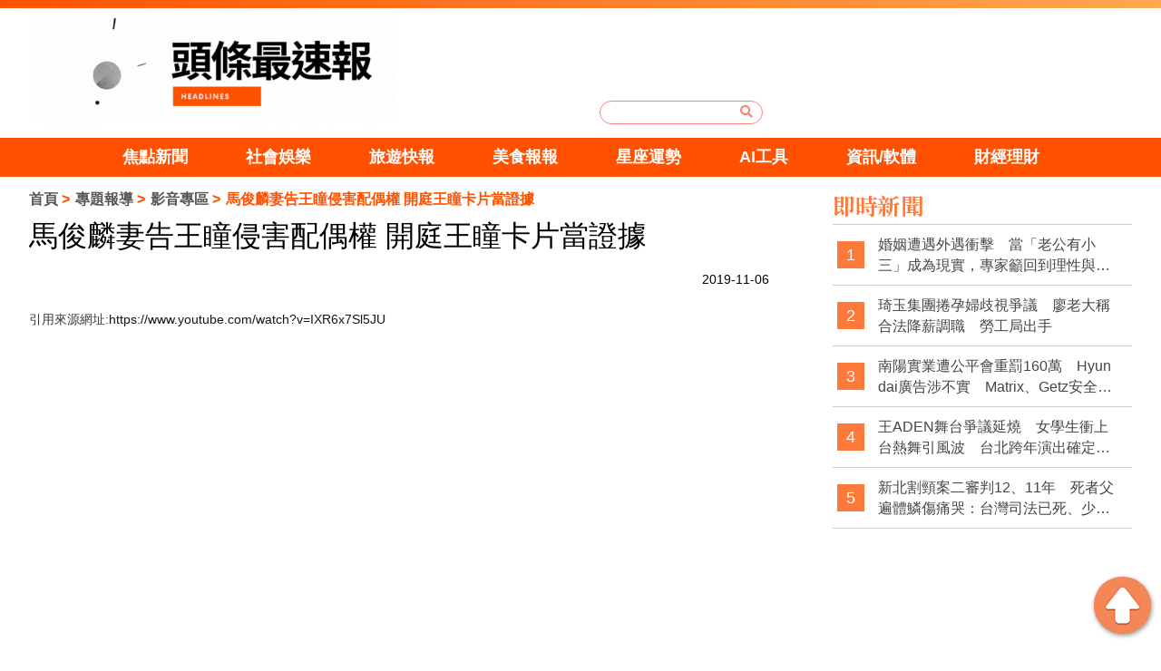

--- FILE ---
content_type: text/html; charset=utf-8
request_url: https://104web.tw/news-440.html
body_size: 7212
content:
<!doctype html>
<!--[if IE 8 ]><html dir="ltr" lang="zh-TW" class="ie8"><![endif]-->
<!--[if IE 9 ]><html dir="ltr" lang="zh-TW" class="ie9"><![endif]-->
<!--[if (gt IE 9)|!(IE)]><!-->
<html dir="ltr" lang="zh-TW">
<!--<![endif]-->
<head>
<!-- Global site tag (gtag.js) - Google Analytics -->
<script async src="https://www.googletagmanager.com/gtag/js?id=G-FQJB9GEC9K"></script>
<script>
  window.dataLayer = window.dataLayer || [];
  function gtag(){dataLayer.push(arguments);}
  gtag("js", new Date());

  gtag("config", "G-FQJB9GEC9K");
</script>

<!-- Global site tag (gtag.js) - Google Analytics -->
<script async src="https://www.googletagmanager.com/gtag/js?id=G-W1VGSF5RXV"></script>
<script>
  window.dataLayer = window.dataLayer || [];
  function gtag(){dataLayer.push(arguments);}
  gtag("js", new Date());

  gtag("config", "G-W1VGSF5RXV");
</script>
<!--[if lt IE 9]>
<script src="/js/html5.js"></script>
<![endif]-->
<meta charset="UTF-8" />
<meta name="viewport" content="width=device-width, initial-scale=1.0">
<title>馬俊麟妻告王瞳侵害配偶權 開庭王瞳卡片當證據–影音專區｜頭條最速爆 | 一手掌握 熱門話題</title>
<meta name="keywords" content="馬俊麟妻告王瞳侵害配偶權 開庭王瞳卡片當證據,影音專區" />
<meta name="description" content="藝人馬俊麟妻子梁敏婷，控告藝人王瞳侵害配偶權，求償400萬，民事庭開庭兩方都委任律師到場" />
<meta property="og:type" content="website" />
<meta property="og:title" content="馬俊麟妻告王瞳侵害配偶權 開庭王瞳卡片當證據–影音專區｜頭條最速爆 | 一手掌握 熱門話題" />
<meta property="og:description" content="頭條最速爆 - 提供最快、最完整的時事live報導即時新聞, 運動資訊, 火熱話題, 綜藝焦點, 財經訊息, 科技新知豐富內容與貼心服務, 陪伴您的每一天. 最新名人動態。一手掌握 熱門話題" />
<meta property="og:image" content="https://104web.tw/userfiles/images/20200225034600241.png" />
<meta name="robots" content="INDEX, FOLLOW" />
<link href="/css/animate.css" rel="stylesheet">
<link href="/css/fontawesome-all.css" rel="stylesheet">
<link href="/css/01/main.css" rel="stylesheet">
<link href="/css/01/layout.css" rel="stylesheet">
<link href="/css/01/news.css" rel="stylesheet">
<script src="/jquery/jquery-1.10.js"></script>
<script>
	if('' != ''){
		alert('');
		if('N' == 'Y'){
			history.back();
		}
	}
	if('' != ''){
		location.href = '';
	}
</script>
</head>
<body>

<div id="fb-root"></div>
<script>(function(d, s, id) {
var js, fjs = d.getElementsByTagName(s)[0];
if (d.getElementById(id)) return;
js = d.createElement(s); js.id = id;
js.src = 'https://connect.facebook.net/zh_TW/sdk.js#xfbml=1&version=v3.2&appId=169343630343426';
fjs.parentNode.insertBefore(js, fjs);
}(document, 'script', 'facebook-jssdk'));</script>
<div class="webBox" style="margin: 0; padding: 0; border: 0; width: 100%;">


<h1 class="pageh1"></h1>
<div class="wrapper">
    <!--[if lt IE 9]>
<link rel="stylesheet" href="/css/noie.css">
<div id="no-ie"><div><p>很抱歉，目前本站瀏覽不支援IE9以下的瀏覽器，若看見版面跑掉，純屬正常狀況。建議您改用 <a href="https://www.google.com.tw/chrome/browser/desktop/index.html" target="_blank">Google Chrome</a>或<a href="https://www.mozilla.org/zh-TW/firefox/new/" target="_blank">Firefox</a> 以取得最佳、最快的瀏覽效果！</p></div></div>
<![endif]-->
<header>
	
	<div id="logoBox">
		<div class="workframe col">
			<!--
			<div class="col col-3" id="external">
				<font><a href="" target="_blank" title="fb"><img src="" /></a></font>
				<font style='display:none;'><a href="" target="_blank" title="youtube"><img src="/userfiles/images/20181204084843737.png" /></a></font>
				<font style='display:none;'><a href="" target="_blank" title="ig"><img src="/userfiles/images/20181204084844222.png" /></a></font>
			</div>
			-->
			<div class="col col-3" id="cis"><h2><a class="photo" href="/" title="頭條最速爆" style="background-image:url(/userfiles/images/20230524075200368.gif);"><img src="/images/01/main/img-logoBg.png" alt="頭條最速爆" /></a></h2></div>
			<div class="col col-3" id="search">
				<form id="hSearch" name="hSearch" method="get" action="searchItem.php">
					<input type="text" name="kw" value="" />
					<input type="hidden" id="pageid" date-action="pagedown" name="p" value="1" />
					<a id="goSearch" href="javascript:void(0);" title="送出"><i class="fas fa-search"></i></a>
				</form>
			</div>
		</div>
	</div>
	<div id="main-menu">
		<nav class="">
			<ul class="pc">
				
				<li>
					<p><a href="/news1.html" title="焦點新聞">焦點新聞</a></p>
					<div class="menu_body"></div>
				</li>
				
				<li>
					<p><a href="/news2.html" title="社會娛樂">社會娛樂</a></p>
					<div class="menu_body"></div>
				</li>
				
				<li>
					<p><a href="/news5.html" title="旅遊快報">旅遊快報</a></p>
					<div class="menu_body"></div>
				</li>
				
				<li>
					<p><a href="/news6.html" title="美食報報">美食報報</a></p>
					<div class="menu_body"></div>
				</li>
				
				<li>
					<p><a href="/news4.html" title="星座運勢">星座運勢</a></p>
					<div class="menu_body"></div>
				</li>
				
				<li>
					<p><a href="/news13.html" title="AI工具">AI工具</a></p>
					<div class="menu_body"></div>
				</li>
				
				<li>
					<p><a href="/news14.html" title="資訊/軟體">資訊/軟體</a></p>
					<div class="menu_body"></div>
				</li>
				
				<li>
					<p><a href="/news8.html" title="財經理財">財經理財</a></p>
					<div class="menu_body"></div>
				</li>
				
			</ul>
		</nav>
	</div>
</header>
<div id="idleBox" style="display: none;">
	<div id="idleInfo">
		<span id="backT">600</span>
		<p class="top">您已經閒置10分鐘了，為您推薦其他文章！或點擊空白處回到網頁</p>
		<h4 class="titbox">精選文章</h4>
		<ul class="news col">
			
			<li class="col col-4">
				<a class="photo" href="/news-5222.html" style="background-image: url(/userfiles/images/20190919100607174.png);" title="婚姻遭遇外遇衝擊　當「老公有小三」成為現實，專家籲回到理性與制度思考"><img src="/images/01/index/img-newsListBg.png" alt="婚姻遭遇外遇衝擊　當「老公有小三」成為現實，專家籲回到理性與制度思考" /></a>
				<p class="text-clamp"><a href="/news-5222.html" title="婚姻遭遇外遇衝擊　當「老公有小三」成為現實，專家籲回到理性與制度思考">婚姻遭遇外遇衝擊　當「老公有小三」成為現實，專家籲回到理性與制度思考</a></p>
			</li>
			
			<li class="col col-4">
				<a class="photo" href="/news-5221.html" style="background-image: url(/userfiles/images/20251224101603443.jpg);" title="琦玉集團捲孕婦歧視爭議　廖老大稱合法降薪調職　勞工局出手"><img src="/images/01/index/img-newsListBg.png" alt="琦玉集團捲孕婦歧視爭議　廖老大稱合法降薪調職　勞工局出手" /></a>
				<p class="text-clamp"><a href="/news-5221.html" title="琦玉集團捲孕婦歧視爭議　廖老大稱合法降薪調職　勞工局出手">琦玉集團捲孕婦歧視爭議　廖老大稱合法降薪調職　勞工局出手</a></p>
			</li>
			
			<li class="col col-4">
				<a class="photo" href="/news-5220.html" style="background-image: url(/userfiles/images/20251224101103268.jpg);" title="南陽實業遭公平會重罰160萬　Hyundai廣告涉不實　Matrix、Getz安全評價惹議"><img src="/images/01/index/img-newsListBg.png" alt="南陽實業遭公平會重罰160萬　Hyundai廣告涉不實　Matrix、Getz安全評價惹議" /></a>
				<p class="text-clamp"><a href="/news-5220.html" title="南陽實業遭公平會重罰160萬　Hyundai廣告涉不實　Matrix、Getz安全評價惹議">南陽實業遭公平會重罰160萬　Hyundai廣告涉不實　Matrix、Getz安全評價惹議</a></p>
			</li>
			
			<li class="col col-4"><a class="photo" href="/" style="background-image: url(/userfiles/images/20190924104835104.jpg);" target="_blank"><img src="/images/01/index/img-newsListBg.png" /></a></li>
		</ul>
		<p class="advB"><a href="/" target="_blank"><img src="/userfiles/images/20190924102321390.jpg" /></a></p>
	</div>
	<div id="idleBg"></div>
</div>
<script src="/scripts/trans4/tw_cn.js"></script>


<script>
$(function(){
	$(window).scroll(function(){
	 	if($(document).scrollTop() > 10){
	 		$('header').addClass('fixed',300);
	 	}else{
	 		$('header').removeClass('fixed',300);
	 	}
	 	
	 });
	});
	$(function () {
    var slickInitialized = false; // 追蹤 Slick 是否已初始化

    function checkWindowSize() {
        if ($(window).width() < 960) {
            if (!slickInitialized) {
                $('.pc').slick({
                    slidesToShow: 4,
                    slidesToScroll: 1,
                    autoplay: false,
					 infinite: false,
                    autoplaySpeed: 2000,
                });
                slickInitialized = true; // 標記 Slick 已初始化
            }
        } else {
            if (slickInitialized) {
                $('.pc').slick('unslick'); // 移除 Slick
                slickInitialized = false; // 標記 Slick 未初始化
            }
        }
    }

    // 檢查視窗大小並綁定事件
    checkWindowSize();
    $(window).resize(function () {
        checkWindowSize();
    });
});


	
	
</script>
	<!-- <div id="sub-banner"><a href="javascript:void(0);" title="<?# Title
            ?>"><img src="/userfiles/images/20190924022551270.jpg" alt="<?#
                        DanDesc ?>" /></a></div> -->
	<div class="workframe col">
		<div id="content-wrapper">
			<div class="waylink">
				<ol>
					<li><a title="首頁" href="/">首頁</a></li>
					<li><a title="專題報導" href="/news.html">專題報導</a></li>
					<li><a title="影音專區" href="/news10.html">影音專區</a></li>
					<li>馬俊麟妻告王瞳侵害配偶權 開庭王瞳卡片當證據</li>
				</ol>
			</div>
			<div class="content-main">
				<h2 class="mainTit">馬俊麟妻告王瞳侵害配偶權 開庭王瞳卡片當證據</h2>
				<div class="topBar">
					<div class="fb-like" data-href="104web.tw/news-440.html" data-layout="button_count" data-action="like" data-size="small" data-show-faces="false" data-share="false"></div>
					<div class="date">2019-11-06</div>
				</div>
				<p>引用來源網址:<a href="https://www.youtube.com/watch?v=IXR6x7Sl5JU" target="_blank">https://www.youtube.com/watch?v=IXR6x7Sl5JU</a></p>
				<article><div class="video-container"><iframe allow="accelerometer; autoplay; encrypted-media; gyroscope; picture-in-picture" allowfullscreen="" frameborder="0" height="630" scrolling="no" src="https://www.youtube.com/embed/IXR6x7Sl5JU" width="100%"></iframe></div>
<br />
<br />
<span style="font-size:28px;">馬俊麟、王瞳案開庭</span><br />
藝人馬俊麟妻子梁敏婷，控告藝人王瞳侵害配偶權，求償400萬，民事庭開庭兩方都委任律師到場，梁敏婷的律師更提出新證據，已將當時王瞳寫給馬俊麟的卡片拍照存證，也允諾在7天內，將王瞳侵害配偶權的事實，條列出來。</article>
				<div class="advBox box"><a href="/" title="" target="_blank"><img src="/userfiles/images/20190924102321390.jpg" alt=""></a></div>
				<div id="tagBox" class="box">
					
				</div>
			</div>
			<div class="advBox box">
				<script async src="https://pagead2.googlesyndication.com/pagead/js/adsbygoogle.js"></script>
				<!-- 橫幅廣告 -->
				<ins class="adsbygoogle"
				     style="display:block"
				     data-ad-client="ca-pub-6918450482808976"
				     data-ad-slot="4530934810"
				     data-ad-format="auto"
				     data-full-width-responsive="true"></ins>
				<script>
				     (adsbygoogle = window.adsbygoogle || []).push({});
				</script>
				<!--a href="/" title="" target="_blank"><img src="/userfiles/images/20190924104835104.jpg" alt="" /></a>
				<a class="mBox" href="" title="" target="_blank" style='display:none;'><img src="/userfiles/images/20190919100607174.png" alt="" /></a-->
			</div>
			<div class="otherBox mBox">
	<h4>你可能會想知道</h4>
	<ul class="col">
		
		<li class="col col-3">
			<a class="photo" href="/news-343.html" style="background-image: url(/userfiles/images/20191024003838637.JPG);" title="情侶捷運按摩…孤獨弟表情逐漸母湯！網：好虐"><img src="/images/01/index/img-videoBg.png" alt="情侶捷運按摩…孤獨弟表情逐漸母湯！網：好虐" /></a>
			<p class="text-clamp"><a href="/news-343.html" title="情侶捷運按摩…孤獨弟表情逐漸母湯！網：好虐">情侶捷運按摩…孤獨弟表情逐漸母湯！網：好虐</a></p>
		</li>
		
		<li class="col col-3">
			<a class="photo" href="/news-3131.html" style="background-image: url(/userfiles/images/20230630013328652.jpg);" title="驚！WHO機構認證人造甜味劑「阿斯巴甜」恐致癌"><img src="/images/01/index/img-videoBg.png" alt="驚！WHO機構認證人造甜味劑「阿斯巴甜」恐致癌" /></a>
			<p class="text-clamp"><a href="/news-3131.html" title="驚！WHO機構認證人造甜味劑「阿斯巴甜」恐致癌">驚！WHO機構認證人造甜味劑「阿斯巴甜」恐致癌</a></p>
		</li>
		
		<li class="col col-3">
			<a class="photo" href="/news-4622.html" style="background-image: url(/userfiles/images/20250108113535179.jpg);" title="黃仁勳CES演講在CES發布RTX 50顯示卡 AI趨勢 4大亮點一次看"><img src="/images/01/index/img-videoBg.png" alt="黃仁勳CES演講在CES發布RTX 50顯示卡 AI趨勢 4大亮點一次看" /></a>
			<p class="text-clamp"><a href="/news-4622.html" title="黃仁勳CES演講在CES發布RTX 50顯示卡 AI趨勢 4大亮點一次看">黃仁勳CES演講在CES發布RTX 50顯示卡 AI趨勢 4大亮點一次看</a></p>
		</li>
		
		<li class="col col-3">
			<a class="photo" href="/news-4255.html" style="background-image: url(/userfiles/images/20240918104529952.jpg);" title="網絡爭議：iPhone 16引發“援交”笑話，真實性引發激烈討論"><img src="/images/01/index/img-videoBg.png" alt="網絡爭議：iPhone 16引發“援交”笑話，真實性引發激烈討論" /></a>
			<p class="text-clamp"><a href="/news-4255.html" title="網絡爭議：iPhone 16引發“援交”笑話，真實性引發激烈討論">網絡爭議：iPhone 16引發“援交”笑話，真實性引發激烈討論</a></p>
		</li>
		
		<li class="col col-3">
			<a class="photo" href="/news-3126.html" style="background-image: url(/userfiles/images/20230629011114796.jpg);" title="火速請辭！總統府發言人Kolas Yotaka偷情已婚隨扈"><img src="/images/01/index/img-videoBg.png" alt="火速請辭！總統府發言人Kolas Yotaka偷情已婚隨扈" /></a>
			<p class="text-clamp"><a href="/news-3126.html" title="火速請辭！總統府發言人Kolas Yotaka偷情已婚隨扈">火速請辭！總統府發言人Kolas Yotaka偷情已婚隨扈</a></p>
		</li>
		
		<li class="col col-3">
			<a class="photo" href="/news-3151.html" style="background-image: url(/userfiles/images/20230725010510455.jpg);" title="溝通無阻！5款英翻中翻譯軟體總整理"><img src="/images/01/index/img-videoBg.png" alt="溝通無阻！5款英翻中翻譯軟體總整理" /></a>
			<p class="text-clamp"><a href="/news-3151.html" title="溝通無阻！5款英翻中翻譯軟體總整理">溝通無阻！5款英翻中翻譯軟體總整理</a></p>
		</li>
		
	</ul>
</div>
<div class="otherBox mBox">
	<h4>精選推薦</h4>
	<ul class="col">
		
		<li class="col col-3">
			<a class="photo" href="/news-3613.html" style="background-image: url(/userfiles/images/20240719082400726.jpg);" title="全台高溫達38度！專家警告：未來兩個颱風或將襲台，需密切關注"><img src="/images/01/index/img-videoBg.png" alt="全台高溫達38度！專家警告：未來兩個颱風或將襲台，需密切關注" /></a>
			<p class="text-clamp"><a href="/news-3613.html" title="全台高溫達38度！專家警告：未來兩個颱風或將襲台，需密切關注">全台高溫達38度！專家警告：未來兩個颱風或將襲台，需密切關注</a></p>
		</li>
		
		<li class="col col-3">
			<a class="photo" href="/news-2855.html" style="background-image: url(/userfiles/images/20230104020135147.jpg);" title="台中網咖驚傳殘忍殺嬰案！未婚媽媽早產竟狠心掐死嬰兒"><img src="/images/01/index/img-videoBg.png" alt="台中網咖驚傳殘忍殺嬰案！未婚媽媽早產竟狠心掐死嬰兒" /></a>
			<p class="text-clamp"><a href="/news-2855.html" title="台中網咖驚傳殘忍殺嬰案！未婚媽媽早產竟狠心掐死嬰兒">台中網咖驚傳殘忍殺嬰案！未婚媽媽早產竟狠心掐死嬰兒</a></p>
		</li>
		
		<li class="col col-3">
			<a class="photo" href="/news-1068.html" style="background-image: url(/userfiles/images/20191126012119834.PNG);" title="理財專家雷帕克：會理財的人總有４個好習慣"><img src="/images/01/index/img-videoBg.png" alt="理財專家雷帕克：會理財的人總有４個好習慣" /></a>
			<p class="text-clamp"><a href="/news-1068.html" title="理財專家雷帕克：會理財的人總有４個好習慣">理財專家雷帕克：會理財的人總有４個好習慣</a></p>
		</li>
		
		<li class="col col-3">
			<a class="photo" href="/news-3056.html" style="background-image: url(/userfiles/images/20230531061955598.jpg);" title="出軌爆婚變！口罩男妻道歉：生病後才幹這種事"><img src="/images/01/index/img-videoBg.png" alt="出軌爆婚變！口罩男妻道歉：生病後才幹這種事" /></a>
			<p class="text-clamp"><a href="/news-3056.html" title="出軌爆婚變！口罩男妻道歉：生病後才幹這種事">出軌爆婚變！口罩男妻道歉：生病後才幹這種事</a></p>
		</li>
		
		<li class="col col-3">
			<a class="photo" href="/news-4741.html" style="background-image: url(/userfiles/images/20250317090925108.jpeg);" title="眾量級財務風波！國稅局介入調查，會計師曝可能查到哪裡？"><img src="/images/01/index/img-videoBg.png" alt="眾量級財務風波！國稅局介入調查，會計師曝可能查到哪裡？" /></a>
			<p class="text-clamp"><a href="/news-4741.html" title="眾量級財務風波！國稅局介入調查，會計師曝可能查到哪裡？">眾量級財務風波！國稅局介入調查，會計師曝可能查到哪裡？</a></p>
		</li>
		
		<li class="col col-3">
			<a class="photo" href="/news-4206.html" style="background-image: url(/userfiles/images/20240909132137674.jpg);" title="台北稻江高職群聚事件引發校方重視，社會問題頻發"><img src="/images/01/index/img-videoBg.png" alt="台北稻江高職群聚事件引發校方重視，社會問題頻發" /></a>
			<p class="text-clamp"><a href="/news-4206.html" title="台北稻江高職群聚事件引發校方重視，社會問題頻發">台北稻江高職群聚事件引發校方重視，社會問題頻發</a></p>
		</li>
		
	</ul>
</div>
			<div class="fb-comments" data-href="104web.tw/news-440.html" data-width="760" data-numposts="5"></div>
		</div>
		<div id="sideNav">
	<div id="sideNew" class="articles">
		<h4 class="titBox">即時新聞</h4>
		<ul>
			
			<li><font class="notxt">1</font><font><a class="text-clamp" href="/news-5222.html" title="婚姻遭遇外遇衝擊　當「老公有小三」成為現實，專家籲回到理性與制度思考">婚姻遭遇外遇衝擊　當「老公有小三」成為現實，專家籲回到理性與制度思考</a></font></li>
			
			<li><font class="notxt">2</font><font><a class="text-clamp" href="/news-5221.html" title="琦玉集團捲孕婦歧視爭議　廖老大稱合法降薪調職　勞工局出手">琦玉集團捲孕婦歧視爭議　廖老大稱合法降薪調職　勞工局出手</a></font></li>
			
			<li><font class="notxt">3</font><font><a class="text-clamp" href="/news-5220.html" title="南陽實業遭公平會重罰160萬　Hyundai廣告涉不實　Matrix、Getz安全評價惹議">南陽實業遭公平會重罰160萬　Hyundai廣告涉不實　Matrix、Getz安全評價惹議</a></font></li>
			
			<li><font class="notxt">4</font><font><a class="text-clamp" href="/news-5219.html" title="王ADEN舞台爭議延燒　女學生衝上台熱舞引風波　台北跨年演出確定被砍">王ADEN舞台爭議延燒　女學生衝上台熱舞引風波　台北跨年演出確定被砍</a></font></li>
			
			<li><font class="notxt">5</font><font><a class="text-clamp" href="/news-5218.html" title="新北割頸案二審判12、11年　死者父遍體鱗傷痛哭：台灣司法已死、少事法是惡法">新北割頸案二審判12、11年　死者父遍體鱗傷痛哭：台灣司法已死、少事法是惡法</a></font></li>
			
		</ul>
	</div>
	<div class="sideAdv">
	<script async src="https://pagead2.googlesyndication.com/pagead/js/adsbygoogle.js"></script>
		<!-- 方形廣告 -->
		<ins class="adsbygoogle"
		     style="display:block"
		     data-ad-client="ca-pub-6918450482808976"
		     data-ad-slot="4516592565"
		     data-ad-format="auto"
		     data-full-width-responsive="true"></ins>
		<script>
		     (adsbygoogle = window.adsbygoogle || []).push({});
		</script>
	</div>
	<!--div class="sideAdv"><a href="/" title="" target="_blank"><img src="/userfiles/images/20190924104835104.jpg" alt="" /></a></div>
	
	<div class="sideAdv" style='display:none;'><a href="" title="" target="_blank"><img src="/userfiles/images/20190919100607174.png" alt="" /></a></div-->
	<div id="sideSear">
		<a href="https://www.loveaq.com.tw/" target="_blank" style="padding-bottom: 10px;display: block;"><img src="/images/01/sider-01-add.jpg" alt="戀愛諮詢網"</a>
		<a href="https://www.marry119.com.tw/" target="_blank"><img src="/images/01/sider-02-add.jpg" alt="婚姻急救站"</a>
	</div>
	<div id="sideSear">
		<h4 class="titBox">熱門搜尋</h4>
		<div class="hotsearchJ">
			
			<div class="ithotem"><a href="javascript:void(0);" title="黃仁勳" data-type="search" data-id="64">黃仁勳</a></div>
			
			<div class="ithotem"><a href="javascript:void(0);" title="毛小孩" data-type="search" data-id="6">毛小孩</a></div>
			
			<div class="ithotem"><a href="javascript:void(0);" title="大谷翔平" data-type="search" data-id="65">大谷翔平</a></div>
			
			<div class="ithotem"><a href="javascript:void(0);" title="星座運勢" data-type="search" data-id="23">星座運勢</a></div>
			
			<div class="ithotem"><a href="javascript:void(0);" title="美食" data-type="search" data-id="8">美食</a></div>
			
			<div class="ithotem"><a href="javascript:void(0);" title="退休理財" data-type="search" data-id="41">退休理財</a></div>
			
			<div class="ithotem"><a href="javascript:void(0);" title="國道車禍" data-type="search" data-id="45">國道車禍</a></div>
			
			<div class="ithotem"><a href="javascript:void(0);" title="IG熱門打卡" data-type="search" data-id="46">IG熱門打卡</a></div>
			
			<div class="ithotem"><a href="javascript:void(0);" title="李多慧" data-type="search" data-id="51">李多慧</a></div>
			
			<div class="ithotem"><a href="javascript:void(0);" title="慣老闆" data-type="search" data-id="62">慣老闆</a></div>
			
			<div class="ithotem"><a href="javascript:void(0);" title="寺廟逃稅" data-type="search" data-id="67">寺廟逃稅</a></div>
			
			<div class="ithotem"><a href="javascript:void(0);" title="民宿偷拍" data-type="search" data-id="66">民宿偷拍</a></div>
			
			<div class="ithotem"><a href="javascript:void(0);" title="無經驗" data-type="search" data-id="63">無經驗</a></div>
			
			<div class="ithotem"><a href="javascript:void(0);" title="加薪潮" data-type="search" data-id="60">加薪潮</a></div>
			
			<div class="ithotem"><a href="javascript:void(0);" title="逃漏稅" data-type="search" data-id="61">逃漏稅</a></div>
			
		</p>
	</div>
    <div id="sideDoc">
    	<script async src="https://pagead2.googlesyndication.com/pagead/js/adsbygoogle.js"></script>
		<!-- 方形廣告 -->
		<ins class="adsbygoogle"
		     style="display:block"
		     data-ad-client="ca-pub-6918450482808976"
		     data-ad-slot="4516592565"
		     data-ad-format="auto"
		     data-full-width-responsive="true"></ins>
		<script>
		     (adsbygoogle = window.adsbygoogle || []).push({});
		</script>
		<!--p><a href="/contact.html"><img src="/userfiles/images/20190924122640274.jpg" /></a></p-->
	</div>
	<div class="sideAdv" style='display:none;'><a href="" title="" target="_blank"><img src="/userfiles/images/20190919100607174.png" alt="" /></a></div>
</div>
	</div>
    <a id="gotop" href="javascript:goTop();"><img src="/images/01/main/gotop.png" /></a>
<footer class="col">
	<div class="workframe col">
		<div id="footer-info" class="col col-2">
			<div id="cis">
				<a href="/">
					<img src="/userfiles/images/20190919100607174.png" alt="頭條最速爆" />
					<img src="/userfiles/images/20190919100607174.png" alt="頭條最速爆" />
				</a>
			</div>
			<div class="footerNav">
				<p class="cop">2019© Copyright All Rights Reserved</p>
			    <div class="foot"></div>
				<font><a href="mailto:yesgo1245@gmail.com" title="廣告合作">廣告合作</a></font>
				<font><a href="/article-policy.html" title="隱私權條款">隱私權條款</a></font>
			</div>
			<div style="text-align: center;margin: 0 5px;"><a href="//www.dmca.com/Protection/Status.aspx?ID=eb05d2b2-9842-42e0-a8d8-a01076303cf5" target="_blank" title="DMCA.com Protection Status" class="dmca-badge"> <img src="https://images.dmca.com/Badges/dmca_protected_1_120.png?ID=eb05d2b2-9842-42e0-a8d8-a01076303cf5" alt="DMCA.com Protection Status"></a></div>
		</div>
		<div id="footer-fb" class="col col-3"></div>
	</div>
	<script src="/jquery/jquery.marquee.min.js"></script>
	<script type="text/javascript">
	//<![CDATA[
	$(function() {
		$('#webSeo .seo').marquee({
			speed: 100000,
			gap: 50,
			delayBeforeStart: 0,
			direction: 'left',
			duplicated: true,
			pauseOnHover: true
			});
		});
	//]]>
	</script>
	<div id="webSeo"><div class="seo"></div></div>
	<div class="bottomInfo col">以上資料皆有出處，如有錯誤，本台不負任何法律責任。</div>
</footer>
<script src="/jquery/01/jquery-templates.js"></script>
</div>
</div>
<link rel="stylesheet" href="/jquery/fancybox-3.0/dist/jquery.fancybox.css">
<link rel="stylesheet" href="/css/01/bootstrap.css">
<script type="text/javascript" src="/jquery/01/bootstrap.min.js"></script>
<script type="text/javascript" src="/jquery/slick/slick.min.js"></script>
<script src="/jquery/fancybox-3.0/dist/jquery.fancybox.min.js"></script>
</body>
</html>

--- FILE ---
content_type: text/html; charset=utf-8
request_url: https://www.google.com/recaptcha/api2/aframe
body_size: 268
content:
<!DOCTYPE HTML><html><head><meta http-equiv="content-type" content="text/html; charset=UTF-8"></head><body><script nonce="YAnEWClnmqGiRDEI45Telw">/** Anti-fraud and anti-abuse applications only. See google.com/recaptcha */ try{var clients={'sodar':'https://pagead2.googlesyndication.com/pagead/sodar?'};window.addEventListener("message",function(a){try{if(a.source===window.parent){var b=JSON.parse(a.data);var c=clients[b['id']];if(c){var d=document.createElement('img');d.src=c+b['params']+'&rc='+(localStorage.getItem("rc::a")?sessionStorage.getItem("rc::b"):"");window.document.body.appendChild(d);sessionStorage.setItem("rc::e",parseInt(sessionStorage.getItem("rc::e")||0)+1);localStorage.setItem("rc::h",'1769083531994');}}}catch(b){}});window.parent.postMessage("_grecaptcha_ready", "*");}catch(b){}</script></body></html>

--- FILE ---
content_type: application/javascript
request_url: https://104web.tw/jquery/jquery.marquee.min.js
body_size: 685
content:
/**
 * jQuery.marquee - scrolling text horizontally
 * Date: 11/01/2013
 * @author Aamir Afridi - aamirafridi(at)gmail(dot)com / http://aamirafridi.com/jquery/jquery-marquee-plugin
 */
(function(a){a.fn.marquee=function(b){return this.each(function(){var j=a.extend({},a.fn.marquee.defaults,b),i=a(this),g,h,d,f;j=a.extend({},j,i.data());j.gap=j.duplicated?j.gap:0;i.wrapInner('<div class="js-marquee"></div>');var e=i.find(".js-marquee").css({"margin-right":j.gap,"float":"left"});if(j.duplicated){e.clone().appendTo(i)}i.wrapInner('<div style="width:100000px" class="js-marquee-wrapper"></div>');f=i.find(".js-marquee:first").width()+j.gap;g=i.find(".js-marquee-wrapper");h=i.width();j.speed=((parseInt(f,10)+parseInt(h,10))/parseInt(h,10))*j.speed;if(j.duplicated){j.speed=j.speed/2}var c=function(){if(!j.duplicated){g.css("margin-left",j.direction=="left"?h:"-"+f+"px");d={"margin-left":j.direction=="left"?"-"+f+"px":h}}else{g.css("margin-left",j.direction=="left"?0:"-"+f+"px");d={"margin-left":j.direction=="left"?"-"+f+"px":0}}i.trigger("beforeStarting");g.animate(d,j.speed,"linear",function(){i.trigger("finished");c()})};i.on("pause",function(){g.pause()});i.on("resume",function(){g.resume()});if(j.pauseOnHover){i.hover(function(){if(a.fn.pause){g.pause()}},function(){if(a.fn.resume){g.resume()}})}setTimeout(c,j.delayBeforeStart)})};a.fn.marquee.defaults={speed:5000,gap:20,delayBeforeStart:0,direction:"left",duplicated:false,pauseOnHover:false}})(jQuery);
